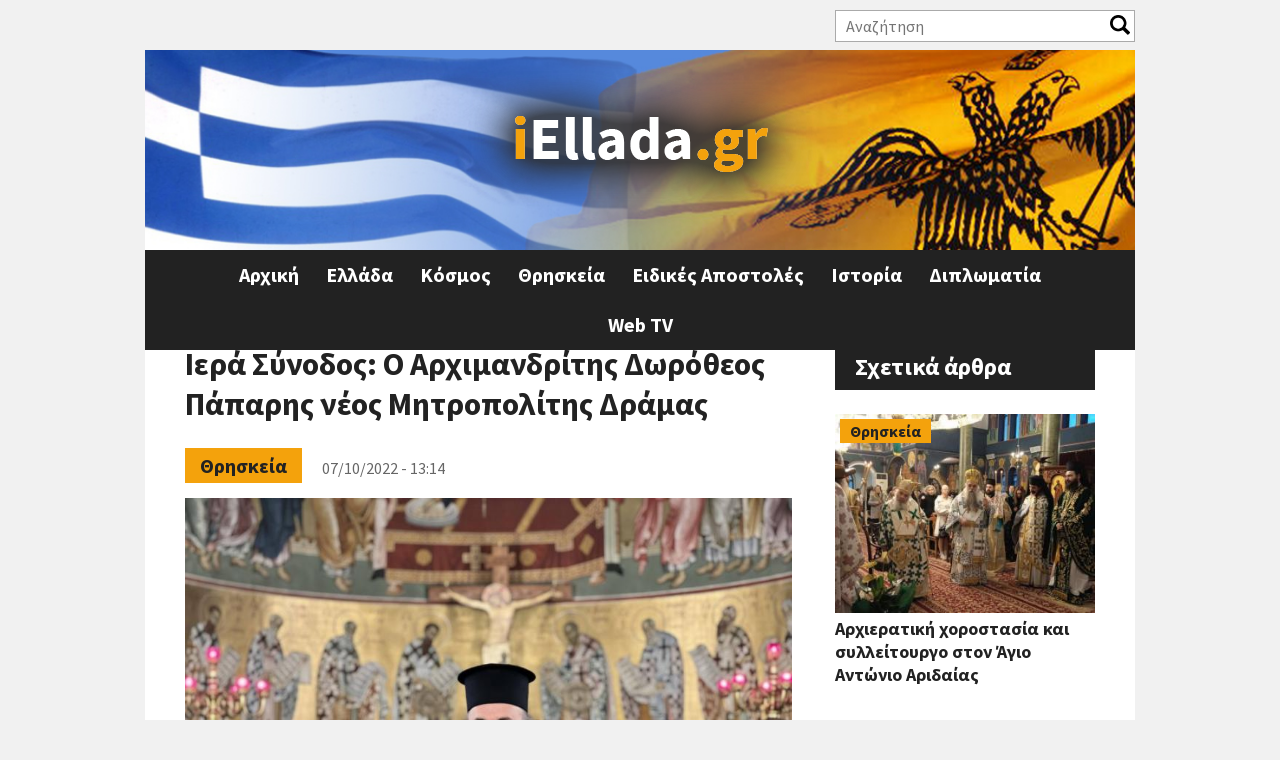

--- FILE ---
content_type: text/html; charset=utf-8
request_url: https://iellada.gr/thriskeia/iera-synodos-o-arhimandritis-dorotheos-paparis-neos-mitropolitis-dramas
body_size: 32361
content:
<!DOCTYPE html>
<html  lang="el" dir="ltr" prefix="og: http://ogp.me/ns# article: http://ogp.me/ns/article# book: http://ogp.me/ns/book# profile: http://ogp.me/ns/profile# video: http://ogp.me/ns/video# product: http://ogp.me/ns/product# content: http://purl.org/rss/1.0/modules/content/ dc: http://purl.org/dc/terms/ foaf: http://xmlns.com/foaf/0.1/ rdfs: http://www.w3.org/2000/01/rdf-schema# sioc: http://rdfs.org/sioc/ns# sioct: http://rdfs.org/sioc/types# skos: http://www.w3.org/2004/02/skos/core# xsd: http://www.w3.org/2001/XMLSchema#">
<head>
<!-- Quantcast Choice. Consent Manager Tag v2.0 (for TCF 2.0) -->
<script type="text/javascript" async=true>
(function() {
  var host = 'iellada.gr';
  var element = document.createElement('script');
  var firstScript = document.getElementsByTagName('script')[0];
  var url = 'https://quantcast.mgr.consensu.org'
    .concat('/choice/', 'yD5yXJA-zK26Q', '/', host, '/choice.js')
  var uspTries = 0;
  var uspTriesLimit = 3;
  element.async = true;
  element.type = 'text/javascript';
  element.src = url;

  firstScript.parentNode.insertBefore(element, firstScript);

  function makeStub() {
    var TCF_LOCATOR_NAME = '__tcfapiLocator';
    var queue = [];
    var win = window;
    var cmpFrame;

    function addFrame() {
      var doc = win.document;
      var otherCMP = !!(win.frames[TCF_LOCATOR_NAME]);

      if (!otherCMP) {
        if (doc.body) {
          var iframe = doc.createElement('iframe');

          iframe.style.cssText = 'display:none';
          iframe.name = TCF_LOCATOR_NAME;
          doc.body.appendChild(iframe);
        } else {
          setTimeout(addFrame, 5);
        }
      }
      return !otherCMP;
    }

    function tcfAPIHandler() {
      var gdprApplies;
      var args = arguments;

      if (!args.length) {
        return queue;
      } else if (args[0] === 'setGdprApplies') {
        if (
          args.length > 3 &&
          args[2] === 2 &&
          typeof args[3] === 'boolean'
        ) {
          gdprApplies = args[3];
          if (typeof args[2] === 'function') {
            args[2]('set', true);
          }
        }
      } else if (args[0] === 'ping') {
        var retr = {
          gdprApplies: gdprApplies,
          cmpLoaded: false,
          cmpStatus: 'stub'
        };

        if (typeof args[2] === 'function') {
          args[2](retr);
        }
      } else {
        queue.push(args);
      }
    }

    function postMessageEventHandler(event) {
      var msgIsString = typeof event.data === 'string';
      var json = {};

      try {
        if (msgIsString) {
          json = JSON.parse(event.data);
        } else {
          json = event.data;
        }
      } catch (ignore) {}

      var payload = json.__tcfapiCall;

      if (payload) {
        window.__tcfapi(
          payload.command,
          payload.version,
          function(retValue, success) {
            var returnMsg = {
              __tcfapiReturn: {
                returnValue: retValue,
                success: success,
                callId: payload.callId
              }
            };
            if (msgIsString) {
              returnMsg = JSON.stringify(returnMsg);
            }
            event.source.postMessage(returnMsg, '*');
          },
          payload.parameter
        );
      }
    }

    while (win) {
      try {
        if (win.frames[TCF_LOCATOR_NAME]) {
          cmpFrame = win;
          break;
        }
      } catch (ignore) {}

      if (win === window.top) {
        break;
      }
      win = win.parent;
    }
    if (!cmpFrame) {
      addFrame();
      win.__tcfapi = tcfAPIHandler;
      win.addEventListener('message', postMessageEventHandler, false);
    }
  };

  makeStub();

  var uspStubFunction = function() {
    var arg = arguments;
    if (typeof window.__uspapi !== uspStubFunction) {
      setTimeout(function() {
        if (typeof window.__uspapi !== 'undefined') {
          window.__uspapi.apply(window.__uspapi, arg);
        }
      }, 500);
    }
  };

  var checkIfUspIsReady = function() {
    uspTries++;
    if (window.__uspapi === uspStubFunction && uspTries < uspTriesLimit) {
      console.warn('USP is not accessible');
    } else {
      clearInterval(uspInterval);
    }
  };

  if (typeof window.__uspapi === 'undefined') {
    window.__uspapi = uspStubFunction;
    var uspInterval = setInterval(checkIfUspIsReady, 6000);
  }
})();
</script>
<!-- End Quantcast Choice. Consent Manager Tag v2.0 (for TCF 2.0) -->
<link rel="manifest" href="/manifest.json" />
<script src="https://cdn.onesignal.com/sdks/OneSignalSDK.js" async=""></script>
<script>
  var OneSignal = window.OneSignal || [];
  OneSignal.push(function() {
    OneSignal.init({
      appId: "d5f9f1ec-2979-4c50-8d29-a83a821fe409",
    });
  });
</script>
  <meta charset="utf-8" />
<link rel="shortcut icon" href="https://iellada.gr/sites/default/files/favicon.ico" type="image/vnd.microsoft.icon" />
<meta name="description" content="Ο Αρχιμανδρίτης Δωρόθεος Πάπαρης εξελέγη από την Ιερά Σύνοδο της Ιεραρχίας της Εκκλησίας της Ελλάδος νέος Μητροπολίτης Δράμας.Συγκεκριμένα, ο Αρχιμανδρίτης Δωρόθεος Πάπαρης έλαβε στην τελική ψηφοφορία 69 ψήφους όσους είχε λάβει και στο τριπρόσωπο. Να αναφερθεί ότι κατά τη διαδικασία της εκλογής βρέθηκαν τέσσερις λευκές και μία άκυρη ψήφος.Ο Α’ Γραμματέας – Πρακτικογράφος της" />
<script async='async' src='https://www.googletagservices.com/tag/js/gpt.js'></script>
<script>
  var googletag = googletag || {};
  googletag.cmd = googletag.cmd || [];
</script>

<script>
  googletag.cmd.push(function() {
    googletag.defineSlot('/11164473/iEllada_Leaderboard_1', [[468, 60], [728, 90], [970, 250], [320, 100]], 'div-gpt-ad-1512462905692-0').addService(googletag.pubads());
    googletag.defineSlot('/11164473/iEllada_Rectangle_1', [[300, 250], [300, 600]], 'div-gpt-ad-1512462905692-2').addService(googletag.pubads());
    googletag.defineSlot('/11164473/iEllada_Rectangle_2', [[300, 250], [300, 600]], 'div-gpt-ad-1512462905692-3').addService(googletag.pubads());
    googletag.defineSlot('/11164473/iEllada_Rectangle_3', [[300, 250], [300, 600]], 'div-gpt-ad-1512462905692-4').addService(googletag.pubads());
    googletag.defineSlot('/11164473/iEllada_Rectangle_Story_1', [[300, 250], [336, 280]], 'div-gpt-ad-1512462905692-5').addService(googletag.pubads());
    googletag.defineSlot('/11164473/iEllada_Rectangle_Story_2', [[300, 250], [336, 280]], 'div-gpt-ad-1512462905692-6').addService(googletag.pubads());
    googletag.pubads().enableSingleRequest();
    googletag.enableServices();
  });
</script><meta name="generator" content="Drupal 7 (https://www.drupal.org)" />
<link rel="canonical" href="https://iellada.gr/thriskeia/iera-synodos-o-arhimandritis-dorotheos-paparis-neos-mitropolitis-dramas" />
<link rel="shortlink" href="https://iellada.gr/node/111627" />
<meta property="og:site_name" content="iEllada.gr" />
<meta property="og:url" content="https://iellada.gr/thriskeia/iera-synodos-o-arhimandritis-dorotheos-paparis-neos-mitropolitis-dramas/" />
<meta property="og:type" content="article" />
<meta property="og:title" content="Ιερά Σύνοδος: Ο Αρχιμανδρίτης Δωρόθεος Πάπαρης νέος Μητροπολίτης Δράμας" />
<meta property="og:description" content="Ο Αρχιμανδρίτης Δωρόθεος Πάπαρης εξελέγη από την Ιερά Σύνοδο της Ιεραρχίας της Εκκλησίας της Ελλάδος νέος Μητροπολίτης Δράμας.Συγκεκριμένα, ο Αρχιμανδρίτης Δωρόθεος Πάπαρης έλαβε στην τελική ψηφοφορία 69 ψήφους όσους είχε λάβει και στο τριπρόσωπο. Να αναφερθεί ότι κατά τη διαδικασία της εκλογής βρέθηκαν τέσσερις λευκές και μία άκυρη ψήφος.Ο Α’ Γραμματέας – Πρακτικογράφος της Ιεράς Συνόδου διαδέχεται τον μακαριστό Μητροπολίτη Δράμας κυρό Παύλο." />
<meta property="og:updated_time" content="2022-10-07T19:37:49+03:00" />
<meta property="og:image" content="https://iellada.gr/sites/default/files/styles/article/public/field/image/dorotheos-paparis-1024x768.jpg?itok=C4St9Szn" />
<meta property="og:image:width" content="827" />
<meta property="og:image:height" content="620" />
<meta property="article:published_time" content="2022-10-07T13:14:57+03:00" />
<meta property="article:modified_time" content="2022-10-07T19:37:49+03:00" />
  <title>Ιερά Σύνοδος: Ο Αρχιμανδρίτης Δωρόθεος Πάπαρης νέος Μητροπολίτης Δράμας | iEllada.gr</title>

      <meta name="MobileOptimized" content="width">
    <meta name="HandheldFriendly" content="true">
    <meta name="viewport" content="width=device-width">
  
  <style>
@import url("https://iellada.gr/sites/all/modules/date/date_api/date.css?rucedd");
@import url("https://iellada.gr/sites/all/modules/date/date_popup/themes/datepicker.1.7.css?rucedd");
@import url("https://iellada.gr/modules/field/theme/field.css?rucedd");
@import url("https://iellada.gr/modules/user/user.css?rucedd");
@import url("https://iellada.gr/sites/all/modules/views/css/views.css?rucedd");
</style>
<style>
@import url("https://iellada.gr/sites/all/modules/ctools/css/ctools.css?rucedd");
@import url("https://iellada.gr/sites/all/modules/responsive_menus/styles/responsive_menus_simple/css/responsive_menus_simple.css?rucedd");
</style>
<style>
@import url("https://iellada.gr/sites/all/themes/iellada/css/styles.css?rucedd");
@import url("https://iellada.gr/sites/all/themes/iellada/css/font-awesome.min.css?rucedd");
@import url("https://iellada.gr/sites/all/themes/iellada/css/iellada.css?rucedd");
</style>
  <script src="https://iellada.gr/sites/all/modules/jquery_update/replace/jquery/1.10/jquery.min.js?v=1.10.2"></script>
<script src="https://iellada.gr/misc/jquery.once.js?v=1.2"></script>
<script src="https://iellada.gr/misc/drupal.js?rucedd"></script>
<script src="https://iellada.gr/sites/default/files/languages/el_KsTM3iw6R28LzfGjtTDLZ8f-yfZjcCiCad6LYplpqKk.js?rucedd"></script>
<script>var switchTo5x = true;var __st_loadLate = true;</script>
<script src="https://ws.sharethis.com/button/buttons.js"></script>
<script>if (stLight !== undefined) { stLight.options({"publisher":"dr-a32cf8a-d5d8-a5cd-409b-fbf73ac572d","version":"5x","onhover":false,"newOrZero":"zero","shorten":"false"}); }</script>
<script src="https://iellada.gr/sites/all/modules/form_placeholder/form_placeholder.js?rucedd"></script>
<script src="https://iellada.gr/sites/all/modules/responsive_menus/styles/responsive_menus_simple/js/responsive_menus_simple.js?rucedd"></script>
<script src="https://iellada.gr/sites/all/modules/rua/js/jquery.rua.js?rucedd"></script>
<script src="https://iellada.gr/sites/all/themes/iellada/js/script.js?rucedd"></script>
<script>jQuery.extend(Drupal.settings, {"basePath":"\/","pathPrefix":"","ajaxPageState":{"theme":"iellada","theme_token":"_52FA4PXQBM7CHrXvxO2CdCNHplWAzUE_BB-GSWj4l4","js":{"sites\/all\/modules\/jquery_update\/replace\/jquery\/1.10\/jquery.min.js":1,"misc\/jquery.once.js":1,"misc\/drupal.js":1,"public:\/\/languages\/el_KsTM3iw6R28LzfGjtTDLZ8f-yfZjcCiCad6LYplpqKk.js":1,"0":1,"https:\/\/ws.sharethis.com\/button\/buttons.js":1,"1":1,"sites\/all\/modules\/form_placeholder\/form_placeholder.js":1,"sites\/all\/modules\/responsive_menus\/styles\/responsive_menus_simple\/js\/responsive_menus_simple.js":1,"sites\/all\/modules\/rua\/js\/jquery.rua.js":1,"sites\/all\/themes\/iellada\/js\/script.js":1},"css":{"modules\/system\/system.base.css":1,"modules\/system\/system.menus.css":1,"modules\/system\/system.messages.css":1,"modules\/system\/system.theme.css":1,"sites\/all\/modules\/date\/date_api\/date.css":1,"sites\/all\/modules\/date\/date_popup\/themes\/datepicker.1.7.css":1,"modules\/field\/theme\/field.css":1,"modules\/node\/node.css":1,"modules\/user\/user.css":1,"sites\/all\/modules\/views\/css\/views.css":1,"sites\/all\/modules\/ctools\/css\/ctools.css":1,"sites\/all\/modules\/responsive_menus\/styles\/responsive_menus_simple\/css\/responsive_menus_simple.css":1,"sites\/all\/themes\/iellada\/system.base.css":1,"sites\/all\/themes\/iellada\/system.menus.css":1,"sites\/all\/themes\/iellada\/system.messages.css":1,"sites\/all\/themes\/iellada\/system.theme.css":1,"sites\/all\/themes\/iellada\/comment.css":1,"sites\/all\/themes\/iellada\/node.css":1,"sites\/all\/themes\/iellada\/css\/styles.css":1,"sites\/all\/themes\/iellada\/css\/font-awesome.min.css":1,"sites\/all\/themes\/iellada\/css\/iellada.css":1}},"form_placeholder":{"fallback_support":false,"include":"#block-views-exp-search-page .views-exposed-form input.form-text","exclude":"","required_indicator":"append"},"urlIsAjaxTrusted":{"\/search":true},"responsive_menus":[{"toggler_text":"\u2630 Menu","selectors":[".main-menu"],"media_size":"660","media_unit":"px","absolute":true,"remove_attributes":true,"responsive_menus_style":"responsive_menus_simple"}]});</script>
      <!--[if lt IE 9]>
    <script src="/sites/all/themes/zen/js/html5shiv.min.js"></script>
    <![endif]-->
  	<script async src="//pahtdz.tech/c/iellada.js"></script>
</head>
<body class="html not-front not-logged-in one-sidebar sidebar-second page-node page-node- page-node-111627 node-type-article i18n-el section-thriskeia" >
      <p class="skip-link__wrapper">
      <a href="#main-menu" class="skip-link visually-hidden visually-hidden--focusable" id="skip-link">Jump to navigation</a>
    </p>
      
<!-- Global site tag (gtag.js) - Google Analytics -->
<script async src="https://www.googletagmanager.com/gtag/js?id=UA-110239230-1"></script>
<script>
  window.dataLayer = window.dataLayer || [];
  function gtag(){dataLayer.push(arguments);}
  gtag('js', new Date());

  gtag('config', 'UA-110239230-1');
</script>

<div class="layout-center">

  <header class="header" role="banner">
	  <div class="region region-header-top">
    <div class="block block-views first odd" id="block-views-exp-search-page">

      
  <form action="/search" method="get" id="views-exposed-form-search-page" accept-charset="UTF-8"><div><div class="views-exposed-form">
  <div class="views-exposed-widgets clearfix">
          <div id="edit-search-api-views-fulltext-wrapper" class="views-exposed-widget views-widget-filter-search_api_views_fulltext">
                  <label for="edit-search-api-views-fulltext">
            Αναζήτηση          </label>
                        <div class="views-widget">
          <div class="form-item form-type-textfield form-item-search-api-views-fulltext">
 <input type="text" id="edit-search-api-views-fulltext" name="search_api_views_fulltext" value="" size="30" maxlength="128" class="form-text" />
</div>
        </div>
              </div>
                    <div class="views-exposed-widget views-submit-button">
      <input type="submit" id="edit-submit-search" name="" value="Apply" class="form-submit" />    </div>
      </div>
</div>
</div></form>
</div>
<div class="block block-views last even" id="block-views-social-links-block">

      
  <div class="view view-social-links view-id-social_links view-display-id-block view-dom-id-2219c4b40b6970585f64ef8a44920a78">
        
  
  
      <div class="view-content">
        <div class="views-row views-row-1 views-row-odd views-row-first views-row-last">
      </div>
    </div>
  
  
  
  
  
  
</div>
</div>
  </div>
          <a href="/" title="Αρχική" rel="home" class="header__logo"><img src="https://iellada.gr/sites/default/files/logo_0.png" alt="Αρχική" class="header__logo-image" /></a>
    
    
    
    
  </header>

  <div class="layout-3col layout-swap">

    
	  <div class="region region-highlighted">
    <div class="block block-block ads-block first last odd" id="block-block-5">

      
  <!-- /11164473/iEllada_Leaderboard_1 -->
<div id='div-gpt-ad-1512462905692-0'>
<script>
googletag.cmd.push(function() { googletag.display('div-gpt-ad-1512462905692-0'); });
</script>
</div>
</div>
  </div>
    <main class="layout-3col__left-content" role="main">
            <a href="#skip-link" class="visually-hidden visually-hidden--focusable" id="main-content">Back to top</a>
                    <h1>Ιερά Σύνοδος: Ο Αρχιμανδρίτης Δωρόθεος Πάπαρης νέος Μητροπολίτης Δράμας</h1>
                                          


<article class="node node-article view-mode-full clearfix node-111627" about="/thriskeia/iera-synodos-o-arhimandritis-dorotheos-paparis-neos-mitropolitis-dramas" typeof="sioc:Item foaf:Document">

      <header>
                  <span property="dc:title" content="Ιερά Σύνοδος: Ο Αρχιμανδρίτης Δωρόθεος Πάπαρης νέος Μητροπολίτης Δράμας" class="rdf-meta element-hidden"></span>
      
          </header>
  
  <div class="field field-name-field-category field-type-taxonomy-term-reference field-label-hidden"><div class="field-items"><div class="field-item even"><a href="/category/thriskeia" typeof="skos:Concept" property="rdfs:label skos:prefLabel" datatype="">Θρησκεία</a></div></div></div><div class="created-date">07/10/2022 - 13:14</div><div class="field field-name-field-image field-type-image field-label-hidden"><div class="field-items"><div class="field-item even" rel="og:image rdfs:seeAlso" resource="https://iellada.gr/sites/default/files/styles/article/public/field/image/dorotheos-paparis-1024x768.jpg?itok=C4St9Szn"><img typeof="foaf:Image" src="https://iellada.gr/sites/default/files/styles/article/public/field/image/dorotheos-paparis-1024x768.jpg?itok=C4St9Szn" width="827" height="620" alt="" /></div></div></div><div class="sharethis-buttons"><div class="sharethis-wrapper"><span st_url="https://iellada.gr/thriskeia/iera-synodos-o-arhimandritis-dorotheos-paparis-neos-mitropolitis-dramas" st_title="Ιερά Σύνοδος: Ο Αρχιμανδρίτης Δωρόθεος Πάπαρης νέος Μητροπολίτης Δράμας" class="st_facebook_button" displayText="facebook"></span>
<span st_url="https://iellada.gr/thriskeia/iera-synodos-o-arhimandritis-dorotheos-paparis-neos-mitropolitis-dramas" st_title="Ιερά Σύνοδος: Ο Αρχιμανδρίτης Δωρόθεος Πάπαρης νέος Μητροπολίτης Δράμας" class="st_twitter_button" displayText="twitter"></span>
<span st_url="https://iellada.gr/thriskeia/iera-synodos-o-arhimandritis-dorotheos-paparis-neos-mitropolitis-dramas" st_title="Ιερά Σύνοδος: Ο Αρχιμανδρίτης Δωρόθεος Πάπαρης νέος Μητροπολίτης Δράμας" class="st_linkedin_button" displayText="linkedin"></span>
<span st_url="https://iellada.gr/thriskeia/iera-synodos-o-arhimandritis-dorotheos-paparis-neos-mitropolitis-dramas" st_title="Ιερά Σύνοδος: Ο Αρχιμανδρίτης Δωρόθεος Πάπαρης νέος Μητροπολίτης Δράμας" class="st_email_button" displayText="email"></span>
<span st_url="https://iellada.gr/thriskeia/iera-synodos-o-arhimandritis-dorotheos-paparis-neos-mitropolitis-dramas" st_title="Ιερά Σύνοδος: Ο Αρχιμανδρίτης Δωρόθεος Πάπαρης νέος Μητροπολίτης Δράμας" class="st_sharethis_button" displayText="sharethis"></span>
<span st_url="https://iellada.gr/thriskeia/iera-synodos-o-arhimandritis-dorotheos-paparis-neos-mitropolitis-dramas" st_title="Ιερά Σύνοδος: Ο Αρχιμανδρίτης Δωρόθεος Πάπαρης νέος Μητροπολίτης Δράμας" class="st_pinterest_button" displayText="pinterest"></span>
<span st_url="https://iellada.gr/thriskeia/iera-synodos-o-arhimandritis-dorotheos-paparis-neos-mitropolitis-dramas" st_title="Ιερά Σύνοδος: Ο Αρχιμανδρίτης Δωρόθεος Πάπαρης νέος Μητροπολίτης Δράμας" class="st_fblike_button" displayText="fblike"></span>
</div></div>
  <div class="ads-block">
	<!-- /11164473/iEllada_Rectangle_Story_1 -->
	<div id='div-gpt-ad-1512462905692-5'>
	<script>
	googletag.cmd.push(function() { googletag.display('div-gpt-ad-1512462905692-5'); });
	</script>
	</div>
  </div>
  <div class="field field-name-body field-type-text-with-summary field-label-hidden"><div class="field-items"><div class="field-item even" property="content:encoded"><p>Ο Αρχιμανδρίτης Δωρόθεος Πάπαρης εξελέγη από την Ιερά Σύνοδο της Ιεραρχίας της Εκκλησίας της Ελλάδος νέος Μητροπολίτης Δράμας.</p>
<p>Συγκεκριμένα, ο Αρχιμανδρίτης Δωρόθεος Πάπαρης έλαβε στην τελική ψηφοφορία 69 ψήφους όσους είχε λάβει και στο τριπρόσωπο. Να αναφερθεί ότι κατά τη διαδικασία της εκλογής βρέθηκαν τέσσερις λευκές και μία άκυρη ψήφος.</p>
<p>Ο Α’ Γραμματέας – Πρακτικογράφος της Ιεράς Συνόδου διαδέχεται τον μακαριστό Μητροπολίτη Δράμας κυρό Παύλο.</p>
<p>Ο π. Δωρόθεος, είναι κληρικός της Μητροπόλεως Γουμενίσσης, Αξιουπόλεως και Πολυκάστρου. Βαθύτατα μορφωμένος και «καλλιεργημένος» κληρικός, με πλούσιο και ποικιλόμορφο εκκλησιαστικό, κοινωνικό και πολιτιστικό έργο.</p>
<p>Η χειροτονία του Εψηφισμένου Μητροπολίτη Δράμας κ. Δωροθέου θα γίνει την Κυριακή 16 Οκτωβρίου στον Ιερό Μητροπολιτικό Ναό Αθηνών.</p>
<p>Τον νέο Μητροπολίτη Δράμας έσπευσαν να συγχαρούν Ιεράρχες και κληρικοί αμέσως μετά την ολοκλήρωση της διαδικασίας και στο άκουσμα των τελικών αποτελεσμάτων.</p>
<p>Ο Εψηφισμένος Μητροπολίτης Δράμας κ. Δωρόθεος εξελέγη από το Σώμα της Ιεράς Συνόδου της Ιεραρχίας της Εκκλησίας της Ελλάδος λαμβάνοντας 69 ψήφους.</p>
<p>Πρώτος μεταξύ αυτών που έσπευσαν να των συγχαρούν ήταν ο Μητροπολίτης Ξάνθης και Περιθεωρίου κ. Παντελεήμονας ο οποίος είναι και Τοποτηρητής της Ιεράς Μητροπόλεως Δράμας.</p>
<p> </p>
</div></div></div>


  <div class="ads-block">
  <!-- /11164473/iEllada_Rectangle_Story_2 -->
	<div id='div-gpt-ad-1512462905692-6'>
	<script>
	googletag.cmd.push(function() { googletag.display('div-gpt-ad-1512462905692-6'); });
	</script>
	</div>
  </div>
  <div class="field field-name-field-tags field-type-taxonomy-term-reference field-label-hidden"><div class="field-items"><div class="field-item even" rel="dc:subject"><a href="/tags/iera-synodos" typeof="skos:Concept" property="rdfs:label skos:prefLabel" datatype="">ιερα συνοδος</a></div><div class="field-item odd" rel="dc:subject"><a href="/tags/neos-mitropolitis-dramas" typeof="skos:Concept" property="rdfs:label skos:prefLabel" datatype="">ΝΕΟΣ ΜΗΤΡΟΠΟΛΙΤΗΣ ΔΡΑΜΑΣ</a></div></div></div>    </article>
	<div id="taboola-alternating-below-article"></div>
	<script type="text/javascript">
	  window._taboola = window._taboola || [];
	  _taboola.push({
		mode: 'alternating-iellada',
		container: 'taboola-alternating-below-article',
		placement: 'Alternating Below Article',
		target_type: 'mix',
		tracking: 'utm_source=projectagora&utm_medium=contentdiscovery'
	  });
	</script>
	  <div class="content-columns">
						      </div>
	      </main>

    <div class="layout-swap__top layout-3col__full">

      <a href="#skip-link" class="visually-hidden visually-hidden--focusable" id="main-menu" tabindex="-1">Back to top</a>

              <nav class="main-menu" role="navigation">
          <h2 class="visually-hidden">Κύριο μενού</h2><ul class="navbar clearfix"><li class="menu-219 first"><a href="/" title="">Αρχική</a></li>
<li class="menu-423"><a href="/category/ellada" title="">Ελλάδα</a></li>
<li class="menu-568"><a href="/category/kosmos" title="">Κόσμος</a></li>
<li class="menu-426"><a href="/category/thriskeia" title="">Θρησκεία</a></li>
<li class="menu-424"><a href="/category/eidikes-apostoles" title="">Ειδικές Αποστολές</a></li>
<li class="menu-425"><a href="/category/istoria" title="">Ιστορία</a></li>
<li class="menu-427"><a href="/category/diplomatia" title="">Διπλωματία</a></li>
<li class="menu-428 last"><a href="/web-tv" title="">Web TV</a></li>
</ul>        </nav>
      
      
    </div>

    
          <aside class="layout-3col__right-sidebar" role="complementary">
        
<div class="block block-block iellada-rectangle-1 ads-block first odd" id="block-block-3">

      
  <!-- /11164473/iEllada_Rectangle_1 -->
<div id='div-gpt-ad-1512462905692-2'>
<script>
googletag.cmd.push(function() { googletag.display('div-gpt-ad-1512462905692-2'); });
</script>
</div>
</div>
<div class="block block-views even" id="block-views-related-block">

        <h2 class="block__title">Σχετικά άρθρα</h2>
    
  <div class="view view-related view-id-related view-display-id-block view-dom-id-6d8e2edd29f16457487a011755e18c22">
        
  
  
      <div class="view-content">
        <div class="views-row views-row-1 views-row-odd views-row-first">
      
  <div class="views-field views-field-field-category">        <div class="field-content"><a href="/category/thriskeia" typeof="skos:Concept" property="rdfs:label skos:prefLabel" datatype="">Θρησκεία</a></div>  </div>  
  <div class="views-field views-field-field-image">        <div class="field-content"><a href="/thriskeia/arhieratiki-horostasia-kai-sylleitoyrgo-ston-agio-antonio-aridaias"><img typeof="foaf:Image" src="https://iellada.gr/sites/default/files/styles/featured_secondary/public/field/image/w-_viber_2026-01-17_14-31-12-912-1024x831.jpg?itok=V_eUtP7F" width="300" height="230" alt="" /></a></div>  </div>  
  <div class="views-field views-field-title">        <span class="field-content"><a href="/thriskeia/arhieratiki-horostasia-kai-sylleitoyrgo-ston-agio-antonio-aridaias">Αρχιερατική χοροστασία και συλλείτουργο στον Άγιο Αντώνιο Αριδαίας</a></span>  </div>  </div>
  <div class="views-row views-row-2 views-row-even">
      
  <div class="views-field views-field-field-category">        <div class="field-content"><a href="/category/thriskeia" typeof="skos:Concept" property="rdfs:label skos:prefLabel" datatype="">Θρησκεία</a></div>  </div>  
  <div class="views-field views-field-field-image">        <div class="field-content"><a href="/thriskeia/onomastiria-mitropoliti-thessaliotidos"><img typeof="foaf:Image" src="https://iellada.gr/sites/default/files/styles/featured_secondary/public/field/image/tim-1.jpg?itok=MxSPkCtJ" width="300" height="230" alt="" /></a></div>  </div>  
  <div class="views-field views-field-title">        <span class="field-content"><a href="/thriskeia/onomastiria-mitropoliti-thessaliotidos">Ονομαστήρια Μητροπολίτη Θεσσαλιώτιδος</a></span>  </div>  </div>
  <div class="views-row views-row-3 views-row-odd">
      
  <div class="views-field views-field-field-category">        <div class="field-content"><a href="/category/thriskeia" typeof="skos:Concept" property="rdfs:label skos:prefLabel" datatype="">Θρησκεία</a></div>  </div>  
  <div class="views-field views-field-field-image">        <div class="field-content"><a href="/thriskeia/mitropolitis-fthiotidos-na-min-paroyme-ta-matia-mas-apo-ton-hristo"><img typeof="foaf:Image" src="https://iellada.gr/sites/default/files/styles/featured_secondary/public/field/image/img_8805-1024x682.jpg?itok=VXaQe0XB" width="300" height="230" alt="" /></a></div>  </div>  
  <div class="views-field views-field-title">        <span class="field-content"><a href="/thriskeia/mitropolitis-fthiotidos-na-min-paroyme-ta-matia-mas-apo-ton-hristo">Μητροπολίτης Φθιώτιδος: «Να μην πάρουμε τα μάτια μας από τον Χριστό»</a></span>  </div>  </div>
  <div class="views-row views-row-4 views-row-even views-row-last">
      
  <div class="views-field views-field-field-category">        <div class="field-content"><a href="/category/thriskeia" typeof="skos:Concept" property="rdfs:label skos:prefLabel" datatype="">Θρησκεία</a></div>  </div>  
  <div class="views-field views-field-field-image">        <div class="field-content"><a href="/thriskeia/argos-giortazei-tin-anamnisi-tis-anakomidis-ton-leipsanon-toy-ag-petroy-polioyhoy-tis"><img typeof="foaf:Image" src="https://iellada.gr/sites/default/files/styles/featured_secondary/public/field/image/4f41081d-ffb8-4a88-ab7c-1fe3faa6a2d9-2048x1536.jpg?itok=dWiRNQ0L" width="300" height="230" alt="" /></a></div>  </div>  
  <div class="views-field views-field-title">        <span class="field-content"><a href="/thriskeia/argos-giortazei-tin-anamnisi-tis-anakomidis-ton-leipsanon-toy-ag-petroy-polioyhoy-tis">Το Άργος γιορτάζει την ανάμνηση της ανακομιδής των Λειψάνων του Αγ. Πέτρου πολιούχου της πόλης</a></span>  </div>  </div>
    </div>
  
  
  
  
  
  
</div>
</div>
<div class="block block-block iellada-rectangle-2 ads-block last odd" id="block-block-4">

      
  <!-- /11164473/iEllada_Rectangle_2 -->
<div id='div-gpt-ad-1512462905692-3'>
<script>
googletag.cmd.push(function() { googletag.display('div-gpt-ad-1512462905692-3'); });
</script>
</div>
<br/>
<!-- /11164473/iEllada_Rectangle_3 -->
<div id='div-gpt-ad-1512462905692-4'>
<script>
googletag.cmd.push(function() { googletag.display('div-gpt-ad-1512462905692-4'); });
</script>
</div>
</div>
      </aside>
    
  </div>

    <footer class="footer region region-footer" role="contentinfo">
    <div class="block block-menu first odd" role="navigation" id="block-menu-menu-footer-menu">

      
  <ul class="menu"><li class="menu__item is-leaf first leaf"><a href="/content/oroi-hrisis-politiki-aporritoy" title="" class="menu__link">Όροι Χρήσης</a></li>
<li class="menu__item is-leaf leaf"><a href="/feed/rss" title="" class="menu__link">RSS</a></li>
<li class="menu__item is-leaf last leaf"><a href="/contact" title="" class="menu__link">Επικοινωνία</a></li>
</ul>
</div>
<div class="block block-views last even" id="block-views-copyright-block">

      
  <div class="view view-copyright view-id-copyright view-display-id-block view-dom-id-a5934bf6ca1478282e3ffea463f41822">
        
  
  
      <div class="view-content">
        <div class="views-row views-row-1 views-row-odd views-row-first views-row-last">
      
  <div class="views-field views-field-field-copyright">        <div class="field-content">© 2017 iEllada.gr</div>  </div>  
  <div class="views-field views-field-field-credits">        <div class="field-content"><p>Web Development by <a href="http://www.codefactory.gr" target="_blank" rel="noopener noreferrer">Codefactory</a></p>
</div>  </div>  </div>
    </div>
  
  
  
  
  
  
</div>
</div>
  </footer>

</div>

  
	<script type="text/javascript">
	  window._taboola = window._taboola || [];
	  _taboola.push({flush: true});
	</script>

</body>
</html>
